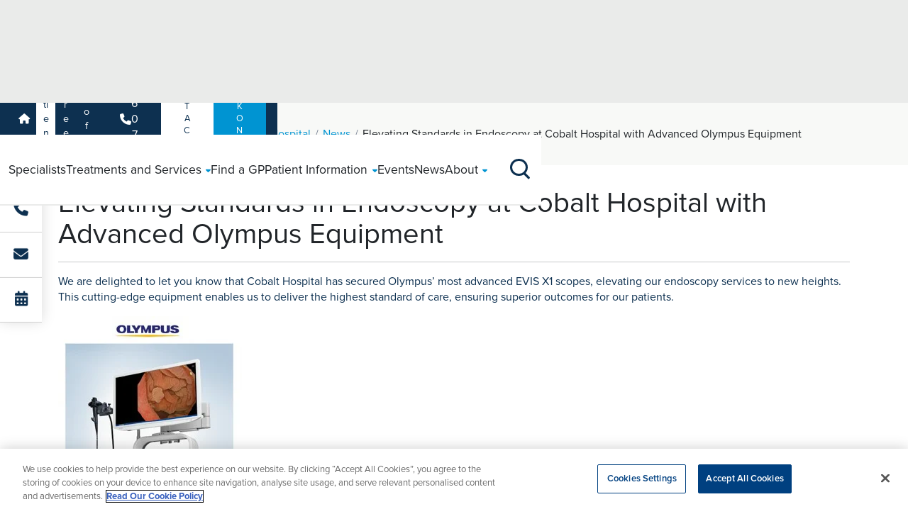

--- FILE ---
content_type: text/html; charset=utf-8
request_url: https://www.ramsayhealth.co.uk/about/news/elevating-standards-in-endoscopy-at-cobalt-hospital-with-advanced-olympus-equipment
body_size: 10746
content:

<!DOCTYPE html>
<html lang="en" style="height: 100%;">
<head>
    
<script>
    dataLayer = [
        {
            'siteHospitalName': 'Cobalt Hospital'
        }
    ];
</script>
    <script src="https://cdn.optimizely.com/js/26610380842.js"></script>
    <link href="https://www.ramsayhealth.co.uk/about/news/elevating-standards-in-endoscopy-at-cobalt-hospital-with-advanced-olympus-equipment" rel="canonical" />
    <title>Elevating Endoscopy Standards | Ramsay Health Care UK</title>
<meta name="description" property="description" content="Cobalt Hospital has secured Olympus’ most advanced EVIS X1 scopes, elevating the endoscopy services to new heights. This cutting-edge equipment enables us to deliver the highest standard of care, ensuring superior outcomes for our patients." />

<meta property="og:title" content="Elevating Endoscopy Standards | Ramsay Health Care UK" />
<meta property="og:url" content="https://www.ramsayhealth.co.uk/about/news/elevating-standards-in-endoscopy-at-cobalt-hospital-with-advanced-olympus-equipment" />
<meta property="og:image" content="https://www.ramsayhealth.co.uk/site/img/new/Ramsay.png" />
<meta property="og:type" content="website" />
<meta property="og:description" content="Cobalt Hospital has secured Olympus&#x2019; most advanced EVIS X1 scopes, elevating the endoscopy services to new heights. This cutting-edge equipment enables us to deliver the highest standard of care, ensuring superior outcomes for our patients." />
<meta property="og:locale" content="en_GB" />
<meta name="twitter:card" content="summary_large_image" />
<meta name="twitter:site" content="@ramsayhealthuk" />
<meta name="twitter:title" content="Elevating Endoscopy Standards | Ramsay Health Care UK" />
<meta name="twitter:description" content="Cobalt Hospital has secured Olympus&#x2019; most advanced EVIS X1 scopes, elevating the endoscopy services to new heights. This cutting-edge equipment enables us to deliver the highest standard of care, ensuring superior outcomes for our patients." />
<meta name="twitter:image" content="https://www.ramsayhealth.co.uk/site/img/new/Ramsay.png" />


    



    <meta charset='utf-8' />
    <meta http-equiv='X-UA-Compatible' content='IE=edge' />
    <meta name='viewport' content='width=device-width, initial-scale=1, shrink-to-fit=no' />

    <!-- icons -->
    <link rel="icon" href="/site/meta/favicon.ico" type="image/x-icon" />
    <link rel="icon" type="image/png" sizes="32x32" href="/site/meta/favicon-32x32.png" />
    <link rel="icon" type="image/png" sizes="16x16" href="/site/meta/favicon-16x16.png" />
    <link rel="apple-touch-icon" sizes="180x180" href="/site/meta/apple-touch-icon.png" />

    <!-- css -->
    <link rel="stylesheet" href="https://use.typekit.net/bgx7szx.css">
    <link rel="stylesheet" href="https://cdnjs.cloudflare.com/ajax/libs/font-awesome/6.5.1/css/all.min.css" integrity="sha512-DTOQO9RWCH3ppGqcWaEA1BIZOC6xxalwEsw9c2QQeAIftl+Vegovlnee1c9QX4TctnWMn13TZye+giMm8e2LwA==" crossorigin="anonymous" referrerpolicy="no-referrer" />

    <!-- generated css -->
    <link rel="stylesheet" href="/site/css/main.min.css?v=2" />

    

    <!-- Versioned JS Files -->
    <script src="/site/js/runtime.min.js?v=20260107123840" defer></script>
    <script src="/site/js/vendors.min.js?v=20260107123840" defer></script>
    <script src="/site/js/main.min.js?v=20260107123840" defer></script>


    
<!-- Google Tag Manager -->
<script>(function(w,d,s,l,i){w[l]=w[l]||[];w[l].push({'gtm.start':
new Date().getTime(),event:'gtm.js'});var f=d.getElementsByTagName(s)[0],
j=d.createElement(s),dl=l!='dataLayer'?'&l='+l:'';j.async=true;j.src=
'https://www.googletagmanager.com/gtm.js?id='+i+dl;f.parentNode.insertBefore(j,f);
})(window,document,'script','dataLayer','GTM-W7NM4L');</script>
<!-- End Google Tag Manager -->

<!-- Infinity Tracking Code -->
    <script>
        (function (i, n, f, t, y, x, z) {
            y = i._its = function () { return y.queue.push(arguments) }; y.version = '2.0'; y.queue = []; z = n.createElement(f); z.async = !0; z.src = t; x = n.getElementsByTagName(f)[0]; x.parentNode.insertBefore(z, x)
        })(window, document, 'script', 'https://script.infinity-tracking.com/infinitytrack.js?i=635');
        window._its('init', '635');
        window._its('track');
    </script>
    <!-- Infinity Tracking Code End -->
<script>
(function(n,u){
    window.CXoneDfo=n,
    window[n]=window[n]||function(){(window[n].q=window[n].q||[]).push(arguments)},window[n].u=u,
e=document.createElement("script"),e.type="module",e.src=u+"?"+Math.round(Date.now()/1e3/3600),
    document.head.appendChild(e)
    })('cxone','https://web-modules-de-uk1.niceincontact.com/loader/1/loader.js');
cxone('init', '1416');
cxone('guide','init');
cxone('chat', 'init');
 
// Chat Started
cxone('chat', 'onChatStarted', function(data) {
    cxone('analytics', 'setVisitorEvent', 'chat_started', data);
    cxone('analytics', 'storeConversion', 'chat_start', 1);
    window.dataLayer = window.dataLayer || [];
    window.dataLayer.push({'event': 'chat_started'});
});
 
// Message Sent
cxone('chat', 'onMessageSent', function(data) {
    cxone('analytics', 'setVisitorEvent', 'chat_message_sent', data);
    cxone('analytics', 'storeConversion', 'chat_sent', 2);
    window.dataLayer = window.dataLayer || [];
    window.dataLayer.push({'event': 'chat_message_sent'});
});
 
// Chat Ended
cxone('chat', 'onChatEnded', function(data) {
    cxone('analytics', 'setVisitorEvent', 'chat_ended', data);
    cxone('analytics', 'storeConversion', 'chat_end', 3); 
    window.dataLayer = window.dataLayer || [];
    window.dataLayer.push({'event': 'chat_ended'}); 
});
</script>


    <script>
!function(T,l,y){var S=T.location,k="script",D="instrumentationKey",C="ingestionendpoint",I="disableExceptionTracking",E="ai.device.",b="toLowerCase",w="crossOrigin",N="POST",e="appInsightsSDK",t=y.name||"appInsights";(y.name||T[e])&&(T[e]=t);var n=T[t]||function(d){var g=!1,f=!1,m={initialize:!0,queue:[],sv:"5",version:2,config:d};function v(e,t){var n={},a="Browser";return n[E+"id"]=a[b](),n[E+"type"]=a,n["ai.operation.name"]=S&&S.pathname||"_unknown_",n["ai.internal.sdkVersion"]="javascript:snippet_"+(m.sv||m.version),{time:function(){var e=new Date;function t(e){var t=""+e;return 1===t.length&&(t="0"+t),t}return e.getUTCFullYear()+"-"+t(1+e.getUTCMonth())+"-"+t(e.getUTCDate())+"T"+t(e.getUTCHours())+":"+t(e.getUTCMinutes())+":"+t(e.getUTCSeconds())+"."+((e.getUTCMilliseconds()/1e3).toFixed(3)+"").slice(2,5)+"Z"}(),iKey:e,name:"Microsoft.ApplicationInsights."+e.replace(/-/g,"")+"."+t,sampleRate:100,tags:n,data:{baseData:{ver:2}}}}var h=d.url||y.src;if(h){function a(e){var t,n,a,i,r,o,s,c,u,p,l;g=!0,m.queue=[],f||(f=!0,t=h,s=function(){var e={},t=d.connectionString;if(t)for(var n=t.split(";"),a=0;a<n.length;a++){var i=n[a].split("=");2===i.length&&(e[i[0][b]()]=i[1])}if(!e[C]){var r=e.endpointsuffix,o=r?e.location:null;e[C]="https://"+(o?o+".":"")+"dc."+(r||"services.visualstudio.com")}return e}(),c=s[D]||d[D]||"",u=s[C],p=u?u+"/v2/track":d.endpointUrl,(l=[]).push((n="SDK LOAD Failure: Failed to load Application Insights SDK script (See stack for details)",a=t,i=p,(o=(r=v(c,"Exception")).data).baseType="ExceptionData",o.baseData.exceptions=[{typeName:"SDKLoadFailed",message:n.replace(/\./g,"-"),hasFullStack:!1,stack:n+"\nSnippet failed to load ["+a+"] -- Telemetry is disabled\nHelp Link: https://go.microsoft.com/fwlink/?linkid=2128109\nHost: "+(S&&S.pathname||"_unknown_")+"\nEndpoint: "+i,parsedStack:[]}],r)),l.push(function(e,t,n,a){var i=v(c,"Message"),r=i.data;r.baseType="MessageData";var o=r.baseData;return o.message='AI (Internal): 99 message:"'+("SDK LOAD Failure: Failed to load Application Insights SDK script (See stack for details) ("+n+")").replace(/\"/g,"")+'"',o.properties={endpoint:a},i}(0,0,t,p)),function(e,t){if(JSON){var n=T.fetch;if(n&&!y.useXhr)n(t,{method:N,body:JSON.stringify(e),mode:"cors"});else if(XMLHttpRequest){var a=new XMLHttpRequest;a.open(N,t),a.setRequestHeader("Content-type","application/json"),a.send(JSON.stringify(e))}}}(l,p))}function i(e,t){f||setTimeout(function(){!t&&m.core||a()},500)}var e=function(){var n=l.createElement(k);n.src=h;var e=y[w];return!e&&""!==e||"undefined"==n[w]||(n[w]=e),n.onload=i,n.onerror=a,n.onreadystatechange=function(e,t){"loaded"!==n.readyState&&"complete"!==n.readyState||i(0,t)},n}();y.ld<0?l.getElementsByTagName("head")[0].appendChild(e):setTimeout(function(){l.getElementsByTagName(k)[0].parentNode.appendChild(e)},y.ld||0)}try{m.cookie=l.cookie}catch(p){}function t(e){for(;e.length;)!function(t){m[t]=function(){var e=arguments;g||m.queue.push(function(){m[t].apply(m,e)})}}(e.pop())}var n="track",r="TrackPage",o="TrackEvent";t([n+"Event",n+"PageView",n+"Exception",n+"Trace",n+"DependencyData",n+"Metric",n+"PageViewPerformance","start"+r,"stop"+r,"start"+o,"stop"+o,"addTelemetryInitializer","setAuthenticatedUserContext","clearAuthenticatedUserContext","flush"]),m.SeverityLevel={Verbose:0,Information:1,Warning:2,Error:3,Critical:4};var s=(d.extensionConfig||{}).ApplicationInsightsAnalytics||{};if(!0!==d[I]&&!0!==s[I]){var c="onerror";t(["_"+c]);var u=T[c];T[c]=function(e,t,n,a,i){var r=u&&u(e,t,n,a,i);return!0!==r&&m["_"+c]({message:e,url:t,lineNumber:n,columnNumber:a,error:i}),r},d.autoExceptionInstrumented=!0}return m}(y.cfg);function a(){y.onInit&&y.onInit(n)}(T[t]=n).queue&&0===n.queue.length?(n.queue.push(a),n.trackPageView({})):a()}(window,document,{src: "https://js.monitor.azure.com/scripts/b/ai.2.gbl.min.js", crossOrigin: "anonymous", cfg: { instrumentationKey:'ff57d598-f6e3-410f-88b7-1931ee4c17e3' }});
</script>


    <!-- Cludo search styles -->
    <link rel="stylesheet" href="https://customer.cludo.com/assets/707/8905/cludo-search.min.css" type="text/css">
</head>

<body class="loading-once" marginwidth="0" marginheight="0" style="position: relative; min-height: 100%; top: 0px;">
    
<!-- Google Tag Manager (noscript) -->
<noscript><iframe src=https://www.googletagmanager.com/ns.html?id=GTM-W7NM4L
height="0" width="0" style="display:none;visibility:hidden"></iframe></noscript>
<!-- End Google Tag Manager (noscript) -->


    
    



<span class="header--padder"></span>

<nav class="header">
    <section class="header-secondary headroom--pinned">
        <div class="header-container container g-0 g-lg-2">
            <menu class="header-secondary--left">
                <li>
                    <a href="/">
                        <i class="fa-solid fa-house"></i>
                    </a>
                </li>
                    <li><a href="/hospitals/cobalt-hospital" class="">Patients</a></li>
                    <li><a href="/hospitals/cobalt-hospital/careers" class="">Careers</a></li>
                    <li><a href="/hospitals/cobalt-hospital/health-professionals" class="">Health Professionals</a></li>
            </menu>

            <menu class="header-secondary--right">
                <li><a href="tel:01916070319" class="header-secondary--right__phone"><i class="fa-solid fa-phone"></i>01916 070 319</a></li>
                <li><a href="/hospitals/cobalt-hospital/contact?hospitalId=42a90e9c-642b-404f-8d36-4df20752bc74" class="header-secondary--right__contact button-blue">Contact Us</a></li>
                    <li><a href="/healthhub" class="header-secondary--right button-blue">BOOK ONLINE</a></li>
            </menu>
        </div>
    </section>

    <section class="header-primary headroom--pinned">
        <div class="header-container container">

            <div class="header-primary--burger-button--wrapper">
                <div class="header-primary--burger-button burger-icon"><span></span><span></span><span></span><span></span></div>
            </div>

            <a href="/hospitals/cobalt-hospital" class="header-primary--logo">
                <img title="Logo" alt="Logo" src="/siteassets/hospitals/cobalt-hospital/cobalt-hospital.jpg" width="80px" height="70px" />
            </a>

            <span class="header-primary--main--background-tint"></span>
            <div class="header-primary--main">

                <menu class="header-primary--main--routes">
                        <li class="route">
                            <a href="/hospitals/cobalt-hospital/specialists" class="route--link">
                                <span class="route--link--name">
                                    Specialists
                                </span>
                            </a>
                        </li>
                        <li class="route">
                            <a href="/hospitals/cobalt-hospital/treatments" class="route--link">
                                <span class="route--link--name">
                                    Treatments and Services
                                        <span class="route--link--name--submenu--button expand-icon expand-icon-small"></span>
                                        <i class="route--link--name--submenu--caret fa-solid fa-caret-down"></i>
                                </span>
                            </a>
                                <div class="route--submenu box-shadow-bottom">
                                    <div class="container px-lg-4 d-flex flex-column">
                                        <menu class="route--submenu--main">
                                                        <ul class="submenu submenu--span-2 ">
                                                            <li class="submenu__title"><h6 class="section-title"><u>Specialties</u></h6></li>

                                                                <li><a href="/hospitals/cobalt-hospital/treatments/anaesthetics" >Anaesthetics</a></li>
                                                                <li><a href="/hospitals/cobalt-hospital/treatments/cosmetic-surgery" >Cosmetic Surgery</a></li>
                                                                <li><a href="/hospitals/cobalt-hospital/treatments/diagnostics" >Diagnostics</a></li>
                                                                <li><a href="/hospitals/cobalt-hospital/treatments/general-surgery" >General Surgery</a></li>
                                                                <li><a href="/hospitals/cobalt-hospital/treatments/orthopaedics" >Orthopaedics</a></li>
                                                                <li><a href="/hospitals/cobalt-hospital/treatments/rheumatology" >Rheumatology</a></li>
                                                        </ul>
                                                        <ul class="submenu submenu--span-2 ">
                                                            <li class="submenu__title"><h6 class="section-title"><u>Treatments</u></h6></li>

                                                                <li><a href="/hospitals/cobalt-hospital/treatments/cosmetic-surgery/abdominoplasty" >Abdominoplasty</a></li>
                                                                <li><a href="/hospitals/cobalt-hospital/treatments/orthopaedics/arthroscopy-of-the-elbow" >Elbow Arthosocopy</a></li>
                                                                <li><a href="/hospitals/cobalt-hospital/treatments/orthopaedics/arthroscopy-of-the-shoulder" >Shoulder Arthroscopy</a></li>
                                                                <li><a href="/hospitals/cobalt-hospital/treatments/orthopaedics/bunion-surgery" >Bunion Surgery</a></li>
                                                                <li><a href="/hospitals/cobalt-hospital/treatments/orthopaedics/carpal-tunnel" >Carpal Tunnel</a></li>
                                                                <li><a href="/hospitals/cobalt-hospital/treatments/cosmetic-surgery/face-lift" >Facelift</a></li>
                                                                <li><a href="/hospitals/cobalt-hospital/treatments/orthopaedics/dupuytrens-fasciectomy" >Wrist Surgery</a></li>
                                                        </ul>
                                                        <ul class="submenu  submenu--span-1">
                                                            <li class="submenu__title"><h6 class="section-title"><u>Tests &amp; Scans</u></h6></li>

                                                                <li><a href="/hospitals/cobalt-hospital/treatments/diagnostics" >Endoscopy</a></li>
                                                        </ul>

                                        </menu>
                                            <span class="route--submenu--view-more">
                                                <a href="/hospitals/cobalt-hospital/treatments" class="arrow-link arrow-link-white">
                                                    Search for a treatment<i class="arrow-link__arrow fa-solid fa-arrow-right-long"></i>
                                                </a>
                                            </span>
                                    </div>
                                </div>
                        </li>
                        <li class="route">
                            <a href="/hospitals/cobalt-hospital/treatments/private-gp-service" class="route--link">
                                <span class="route--link--name">
                                    Find a GP
                                </span>
                            </a>
                        </li>
                        <li class="route">
                            <a href="/hospitals/cobalt-hospital/patients" class="route--link">
                                <span class="route--link--name">
                                    Patient Information
                                        <span class="route--link--name--submenu--button expand-icon expand-icon-small"></span>
                                        <i class="route--link--name--submenu--caret fa-solid fa-caret-down"></i>
                                </span>
                            </a>
                                <div class="route--submenu box-shadow-bottom">
                                    <div class="container px-lg-4 d-flex flex-column">
                                        <menu class="route--submenu--main">
                                                        <ul class="submenu submenu--span-2 ">
                                                            <li class="submenu__title"><h6 class="section-title"><u>Your Care</u></h6></li>

                                                                <li><a href="/hospitals/cobalt-hospital/patients/accessing-healthcare" >Accessing Health</a></li>
                                                                <li><a href="/hospitals/cobalt-hospital/patients/private-patients" >Private Patients</a></li>
                                                                <li><a href="/patients/dedicated-support" >Dedicated Support</a></li>
                                                                <li><a href="/hospitals/cobalt-hospital/patients/safeguarding" >Safeguarding</a></li>
                                                                <li><a href="/hospitals/cobalt-hospital/patients/nhs-patients" >NHS Patients</a></li>
                                                                <li><a href="/patients/we-care" >We Care</a></li>
                                                                <li><a href="/hospitals/cobalt-hospital/patients/patient-feedback" >Patient Feedback</a></li>
                                                                <li><a href="/patients/patient-stories" >Patient Stories</a></li>
                                                                <li><a href="/patients/Patient-Safety-Incident-Response-Framework" >PSIRF</a></li>
                                                        </ul>
                                                        <ul class="submenu submenu--span-2 ">
                                                            <li class="submenu__title"><h6 class="section-title"><u>Clinical Information</u></h6></li>

                                                                <li><a href="/patients/clinical-information" >Clinical Information</a></li>
                                                                <li><a href="/patients/your-hospital-stay-daycase" >Your Hospital Stay</a></li>
                                                                <li><a href="/patients/your-hospital-stay-daycase/before-your-stay" >Before your stay</a></li>
                                                                <li><a href="/patients/your-hospital-stay-daycase/during-your-stay" >During your stay</a></li>
                                                                <li><a href="/patients/your-hospital-stay-daycase/after-your-stay" >Following your stay</a></li>
                                                                <li><a href="/patients/our-consultants" >Our Consultants</a></li>
                                                                <li><a href="/patients/your-details" >Patient Registration</a></li>
                                                                <li><a href="/hospitals/cobalt-hospital/patients/cqc-regulation" >CQC Regulation</a></li>
                                                        </ul>
                                                        <ul class="submenu  ">
                                                            <li class="submenu__title"><h6 class="section-title"><u>Funding Treatment</u></h6></li>

                                                                <li><a href="/patients/referral-information#paying-for-your-own-treatment" >Paying for yourself</a></li>
                                                                <li><a href="/patients/referral-information#use-your-private-medical-insurance" >Using your Insurance</a></li>
                                                                <li><a href="/patients/private-patients/self-pay/paying-for-your-treatment" >Payment Plans</a></li>
                                                                <li><a href="/hospitals/cobalt-hospital/patients/prices" >Prices</a></li>
                                                        </ul>

                                        </menu>
                                    </div>
                                </div>
                        </li>
                        <li class="route">
                            <a href="/hospitals/cobalt-hospital/events" class="route--link">
                                <span class="route--link--name">
                                    Events
                                </span>
                            </a>
                        </li>
                        <li class="route">
                            <a href="/hospitals/cobalt-hospital/news" class="route--link">
                                <span class="route--link--name">
                                    News
                                </span>
                            </a>
                        </li>
                        <li class="route">
                            <a href="/hospitals/cobalt-hospital/about" class="route--link">
                                <span class="route--link--name">
                                    About
                                        <span class="route--link--name--submenu--button expand-icon expand-icon-small"></span>
                                        <i class="route--link--name--submenu--caret fa-solid fa-caret-down"></i>
                                </span>
                            </a>
                                <div class="route--submenu box-shadow-bottom">
                                    <div class="container px-lg-4 d-flex flex-column">
                                        <menu class="route--submenu--main">
                                                            <li><a href="/hospitals/cobalt-hospital/about#specialty-areas" >Specialty Areas</a></li>
                                                            <li><a href="/hospitals/cobalt-hospital/about#location-area" >Location</a></li>
                                                            <li><a href="/hospitals/cobalt-hospital/about#hospital-facilities" >Hospital Facilities</a></li>
                                                            <li><a href="/hospitals/cobalt-hospital/about#quality-report" >Quality Report</a></li>
                                                            <li><a href="/hospitals/cobalt-hospital/about#cqc-rating" >CQC Rating</a></li>
                                                            <li><a href="/hospitals/cobalt-hospital/about/hospital-directors-message" >Hospital Directors Message</a></li>
                                                            <li><a href="/about/ramsay-cares" >Ramsay Cares</a></li>
                                                            <li><a href="/about/our-standards" >Accreditations</a></li>
                                                            <li><a href="/about/our-story" >60 years of global expertise</a></li>

                                        </menu>
                                    </div>
                                </div>
                        </li>
                </menu>

                <div class="header-primary--main--other">
                    <div class="container">
                        <menu class="header-primary--main--other--menu">
                            <li><a href="tel:01916070319" class="header-primary--main--other--menu__phone"><i class="fa-solid fa-phone"></i>01916 070 319</a></li>
                            <li><a href="/hospitals/cobalt-hospital/contact?hospitalId=42a90e9c-642b-404f-8d36-4df20752bc74" class="header-primary--main--other--menu__contact button-blue">Contact Us</a></li>
                            <li><a href="/healthhub" class="header-secondary--right button-blue">BOOK ONLINE</a></li>
                        </menu>
                    </div>
                </div>
            </div>

            <div class="header-primary--search-button--wrapper">
                <div class="header-primary--search-button search-icon">
                    <span class="search-icon__line-1"></span>
                    <span class="search-icon__line-2"></span>
                    <span class="search-icon__circle"></span>
                </div>
            </div>

            <span class="header-primary--search--background-tint"></span>
            <div class="header-primary--search box-shadow-bottom">
                <form action="#" class="header-primary--search__form container">
                    <div class="hospital-header-primary--search__form__input text-field text-field-search" id="cludo-search-input__hospitals">

                        <input type="text" id="header-search-button" placeholder=" " required>

                        <svg class="text-field-search__icon" xmlns="http://www.w3.org/2000/svg" viewBox="0 0 27.414 27.414">
                            <g id="Group_226" data-name="Group 226" transform="translate(-1275 -84)">
                                <path id="Path_2" data-name="Path 2" d="M26.722,15.611A11.111,11.111,0,1,1,15.611,4.5,11.111,11.111,0,0,1,26.722,15.611Z" transform="translate(1271.5 80.5)" fill="none" stroke-linecap="round" stroke-linejoin="round" stroke-width="2" />
                                <path id="Path_3" data-name="Path 3" d="M31.017,31.017l-6.042-6.042" transform="translate(1269.983 78.983)" fill="none" stroke-linecap="round" stroke-linejoin="round" stroke-width="2" />
                            </g>
                        </svg>

                        <label for="header-search-button">Search Ramsay Health Care UK</label>
                    </div>
                </form>
            </div>

        </div>
    </section>
</nav>
<aside id="mobile-sticky" class="mobile-sticky">
    <div class="row flex-md-column flex-row gx-0 text-center">

        <div class="col-4 col-md-12">
            <div class="mobile-sticky__cta">
                <a href="tel:01916070319" class="desktop-hover" data-cta="sticky-phone">
                    <i class="fa-solid fa-phone"></i>
                    <span class="hover-text">01916070319</span>
                    <p class="mobile-sticky__text">Call us</p>
                </a>
            </div>
        </div>

            <div class="col-4 col-md-12">
                <div class="mobile-sticky__cta">
                    <a href="/hospitals/cobalt-hospital/contact" data-cta="sticky-email">
                        <i class="fa-solid fa-envelope"></i>
                        <p class="mobile-sticky__text">Send an enquiry</p>
                    </a>
                </div>
            </div>

            <div class="col-4 col-md-12">
                <div class="mobile-sticky__cta">
                    <a href="/healthhub" data-cta="sticky-book-online">
                            <i class="fa-solid fa-calendar-alt"></i>
                        <p class="mobile-sticky__text">Book Online</p>
                    </a>
                </div>
            </div>

    </div>
</aside>


<section class="breadcrumbs">
    <div class="container">
        <div class="row">
            <div class="col-12">
                <ul class="breadcrumbs__list">
                    <span>You are here:</span>
                            <li><a class="previous" href="/">Home</a></li>
                            <li><a class="previous" href="/hospitals">Hospitals</a></li>
                            <li><a class="previous" href="/hospitals/cobalt-hospital">Cobalt Hospital</a></li>
                            <li><a class="previous" href="/hospitals/cobalt-hospital/news">News</a></li>
                            <li>Elevating Standards in Endoscopy at Cobalt Hospital with Advanced Olympus Equipment</li>
                </ul>
            </div>
        </div>
    </div>
</section>



<div class="container py-2">
    <div class="row">
        <div class="col-12">
                <h1>Elevating Standards in Endoscopy at Cobalt Hospital with Advanced Olympus Equipment</h1>
            <hr />
            <div class="main-body">
                
<p>We are delighted to let you know that Cobalt Hospital has secured Olympus’ most advanced EVIS X1 scopes, elevating our endoscopy services to new heights. This cutting-edge equipment enables us to deliver the highest standard of care, ensuring superior outcomes for our patients.</p>
<p><img src="/contentassets/9835e4a4e5ae48a5a8b3c7f9f02254f3/blobid0.jpg?1719321122795" alt="screen on a white trolly" class="img-fluid" /></p>
<p>Olympus, the global leader in gastrointestinal endoscopy, has designed the EVIS X1 to revolutionize the detection, characterization, and treatment of gastrointestinal disorders. This system introduces a suite of user-friendly technologies* that set a new benchmark in endoscopy.</p>
<p>The addition of the ScopeGuide provides a real-time 3D image of the endoscope’s position and configuration within the colon. This innovation simplifies navigation, allowing for quicker identification of loops and significantly reducing patient discomfort.</p>
<p>We are also implementing Carbon Dioxide (CO2) insufflation as a standard practice during endoscopy. This technique allows for rapid bowel decompression, reducing procedural pain, sedation needs, and shortening both procedure and recovery times.</p>
<p>Additionally, our new water pump facilitates water-assisted colonoscopy (WAC), offering two key benefits: 1. Gravitational Effect: Reduces colonic elongation and loop formation, minimizing discomfort and sedation requirements. 2.Enhanced Mucosal Views: Improves adenoma detection rates (ADR) through superior water irrigation.</p>
<p>Our commitment to providing patient-focused, high-quality endoscopy is exemplified by our investment in the latest technology.</p>
<p>Dr. Kejariwal, Consultant Gastroenterologist & Endoscopy lead, emphasized, <em><strong>"The latest EVIS X1 Olympus endoscopic equipment is a game changer in improving patient comfort and increasing diagnosis of disease and detection of pathology."</strong></em></p>
<p> At Cobalt Hospital, we are dedicated to advancing healthcare through state-of-the-art technology, ensuring our patients receive the best care possible.</p>
<p>*Some of the benefits of the latest EVIS X1 technology are: • The New White Light – Better Visibility of potential lesions to contribute to higher detection rates.• ENDO AID CADe – Computer aided detection that uses AI to suggest the potential presence of lesions which helps with detection rate, when a lesion appears on the screen the system can alert the endoscopist.• Narrow Band Imaging – The power of accurate diagnosis.  NBI is a powerful and proven optical technology that allows for a reliable optical diagnosis of all major indications in the gastrointestinal tract.• Red Dichromatic Imaging (RDI) is designed to enhance the visibility of deep blood vessels and bleeding sources.  Easier identification of bleeding spots makes haemostasis quicker and easier.• Extended depth of field - Sharp endoscopic images support accurate results in detection, diagnosis and treatment. EDOF allows precise observations through continuous broad focus and seamless magnification. At the same time, the established Dual Focus function provides high magnification.  Contributing to easier identification and a more confident abnormality diagnosis.</p>
<p> </p>
<p><img src="/contentassets/9835e4a4e5ae48a5a8b3c7f9f02254f3/endo-team-with-new-equipment.jpeg?1719321106231#1719321122700" alt="team of smiling people in scrubs in a hospital theatre" class="img-fluid" /></p>
            </div>
        </div>
    </div>
</div>

<div class="container py-2">
    <div class="row">
        <div class="col-12">
            <ul class="social-share-buttons">
                <p class="mb-0">Share Article</p>
                <li class="">
                    <a href="https://www.facebook.com/sharer.php?u=https://www.ramsayhealth.co.uk/about/news/elevating-standards-in-endoscopy-at-cobalt-hospital-with-advanced-olympus-equipment" target="_blank" title="Share to Facebook">
                        <span class="visually-hidden">Share to Facebook</span>
                        <i class="fa-brands fa-facebook-f"></i>
                    </a>
                </li>

                <li class="">
                    <a href="https://twitter.com/intent/tweet?url=https://www.ramsayhealth.co.uk/about/news/elevating-standards-in-endoscopy-at-cobalt-hospital-with-advanced-olympus-equipment&text=Elevating Standards in Endoscopy at Cobalt Hospital with Advanced Olympus Equipment" target="_blank" title="Share to Twitter">
                        <span class="visually-hidden">Share to Twitter</span>
                        <i class="fa-brands fa-x-twitter"></i>
                    </a>
                </li>

                <li class="">
                    <a href="https://www.linkedin.com/sharing/share-offsite/?url=https://www.ramsayhealth.co.uk/about/news/elevating-standards-in-endoscopy-at-cobalt-hospital-with-advanced-olympus-equipment" target="_blank" title="Share to LinkedIn">
                        <span class="visually-hidden">Share to LinkedIn</span>
                        <i class="fa-brands fa-linkedin-in"></i>
                    </a>
                </li>
            </ul>
        </div>
    </div>
</div>


<script type="application/ld+json">
    {
  "@context": "https://schema.org",
  "@type": "MedicalWebPage",
  "@id": "https://www.ramsayhealth.co.uk/about/news/elevating-standards-in-endoscopy-at-cobalt-hospital-with-advanced-olympus-equipment#MedicalWebPage",
  "url": "https://www.ramsayhealth.co.uk/about/news/elevating-standards-in-endoscopy-at-cobalt-hospital-with-advanced-olympus-equipment",
  "headline": "Elevating Standards in Endoscopy at Cobalt Hospital with Advanced Olympus Equipment",
  "mainEntityOfPage": {
    "@type": "NewsArticle",
    "@id": "https://www.ramsayhealth.co.uk/about/news/elevating-standards-in-endoscopy-at-cobalt-hospital-with-advanced-olympus-equipment#NewsArticle"
  },
  "breadcrumb": {
    "@id": "https://www.ramsayhealth.co.uk/about/news/elevating-standards-in-endoscopy-at-cobalt-hospital-with-advanced-olympus-equipment#BreadcrumbList"
  },
  "datePublished": "24/06/2024",
  "author": {
    "@type": "Hospital",
    "name": "Cobalt Hospital"
  },
  "publisher": {
    "@type": "Hospital",
    "name": "Cobalt Hospital",
    "logo": {
      "@type": "ImageObject",
      "url": "https://www.ramsayhealth.co.uk/siteassets/hospitals/cobalt-hospital/cobalt-hospital.jpg",
      "width": 333,
      "height": 60
    }
  }
}
</script>


    <script type="application/ld+json">
            {
            "@context": "https://schema.org",
            "@type": "BreadcrumbList",
            "@id": "https://www.ramsayhealth.co.uk/about/news/elevating-standards-in-endoscopy-at-cobalt-hospital-with-advanced-olympus-equipment#BreadcrumbList",
            "itemListElement": [
{
                        "@type": "ListItem",
                        "position": "1",
                        "item": {
                        "@id": "https://www.ramsayhealth.co.uk",
                        "name": "Home"
                        }
                    }
,            {
                        "@type": "ListItem",
                        "position": "2",
                        "item": {
                        "@id": "https://www.ramsayhealth.co.uk/hospitals",
                        "name": "Hospitals"
                        }
                    }
,            {
                        "@type": "ListItem",
                        "position": "3",
                        "item": {
                        "@id": "https://www.ramsayhealth.co.uk/hospitals/cobalt-hospital",
                        "name": "Cobalt Hospital"
                        }
                    }
,            {
                        "@type": "ListItem",
                        "position": "4",
                        "item": {
                        "@id": "https://www.ramsayhealth.co.uk/hospitals/cobalt-hospital/news",
                        "name": "News"
                        }
                    }
,            {
                        "@type": "ListItem",
                        "position": "5",
                        "item": {
                        "@id": "https://www.ramsayhealth.co.uk/about/news/elevating-standards-in-endoscopy-at-cobalt-hospital-with-advanced-olympus-equipment",
                        "name": "Elevating Standards in Endoscopy at Cobalt Hospital with Advanced Olympus Equipment"
                        }
                    }
                        ]
            }
    </script>






<section class="important-info  ">
    <div class="container">
        <div class="important-info__accordion">

            <!-- Item -->
            <div class="important-info__item">
                <div class="important-info__item__header">
                    <i class="fa-solid fa-triangle-exclamation"></i>
                    <h4 class="important-info__item__header__title mb-0">Important Information</h4>
                    <i class="important-info__item__header__icon fa-solid fa-caret-down"></i>
                </div>

                <div class="important-info__item__content">
                    <div class="important-info__item__content__wrapper">
                        
<p><small>The information, including but not limited to, text, graphics, images and other material, contained on this website is for educational purposes only and not intended to be a substitute for medical advice, diagnosis or treatment. Always seek the advice of your physician or other qualified health care provider with any questions you may have regarding a medical condition or treatment.</small></p>
<p><small>No warranty or guarantee is made that the information contained on this website is complete or accurate in every respect. The testimonials, statements, and opinions presented on our website are applicable to the individuals depicted. Results will vary and may not be representative of the experience of others. Prior patient results are only provided as examples of what may be achievable. Individual results will vary and no guarantee is stated or implied by any photo use or any statement on this website.</small></p>
<p><small>Ramsay is a trusted provider of plastic or reconstructive surgery treatments as a part of our wrap-around holistic patient care. Our personal, friendly and professional team are here to support you throughout to ensure the best possible care. All procedures we perform are clinically justified.</small></p>
<p><small>*Acceptance is subject to status. Terms and conditions apply. Ramsay Health Care UK Operations Limited is authorised and regulated by the Financial Conduct authority under FRN 702886. Ramsay Healthcare UK Operations is acting as a credit broker to Chrysalis Finance Limited.</small></p>
<p><small>Ramsay Health Care UK is not currently recruiting for any roles based outside of England. If you are interested in applying for a role with Ramsay Health Care UK, please note that all available positions are advertised exclusively on our official website: <a href="/careers">https://www.ramsayhealth.co.uk/careers</a>. Be cautious of individuals or organisations that approach you directly for remotely-based roles. Always verify the authenticity of the job offer and be careful with whom you share your personal information. For more information and advice on employment fraud, please visit: <a href="/careers/recruitment-fraud">https://www.ramsayhealth.co.uk/careers/recruitment-fraud</a></small></p>
<p>&nbsp;</p>
                    </div>
                </div>
            </div>

        </div>
    </div>
</section>


    
<footer class="footer">
    <div class="container">
        <div class="row gx-0">
            <div class="col-12 footer__top">
                <div class="row gx-0 gx-md-5">
                    <div class="col-12 col-md-6 col-xl-4 mb-xl-0 mb-3">
                        <div class="footer__left">

                            <div class="footer__logos">
                                <img src="/site/img/new/footer/ramsay-logo.png" alt="Ramsay Health Care UK logo" />
                                <img src="/site/img/new/footer/bsi-logo.png" alt="BSI logo" />
                            </div>

                            <div class="footer__contact">
                                <h6 class="footer__contact__heading uppercase bold">Contact details</h6>

                                <div class="footer__contact__content">
                                    <p>
                                        Ramsay Health Care UK Operations Limited<br>
                                        Registered in England No.1532937
                                    </p>

                                    <p>
                                        Registered office: Level 18, Tower 42,<br>
                                        25 Old Broad Street, London, EC2N 1HQ
                                    </p>

                                    <ul class="footer__contact__links">
                                        <li><a href="tel:08082582079"><i class="fa-solid fa-phone"></i> 0808 258 2079</a></li>
                                    </ul>
                                </div>
                            </div>
                        </div>
                    </div>
                    <div class="col-12 col-md-6 col-xl-8 mt-md-2">
                        <div class="footer__right">
                            <div class="row gy-3 gx-md-3 h-100">

                                    <div class="footer__link-block col-12 col-sm-6 col-xl-3">
                                        <h6 class="uppercase bold">About Us</h6>
                                        <menu class="footer__links">
                                                    <li><a href="/about">About Us</a></li>
                                                    <li><a href="/hospitals">Hospitals</a></li>
                                                    <li><a href="/treatments">Treatments</a></li>
                                                    <li><a href="/specialists">Specialists</a></li>
                                                    <li><a href="/health-professionals">Health Professionals</a></li>
                                                    <li><a href="/careers">Careers</a></li>
                                        </menu>
                                    </div>
                                    <div class="footer__link-block col-12 col-sm-6 col-xl-3">
                                        <h6 class="uppercase bold">Patients</h6>
                                        <menu class="footer__links">
                                                    <li><a href="/blog">Advice</a></li>
                                                    <li><a href="/events">Events</a></li>
                                                    <li><a href="/patients">Patient Information</a></li>
                                        </menu>
                                    </div>
                                    <div class="footer__link-block col-12 col-sm-6 col-xl-3">
                                        <h6 class="uppercase bold">Legal</h6>
                                        <menu class="footer__links">
                                                    <li><a href="/legal-and-regulatory">Legal and Regulatory</a></li>
                                                    <li><a href="/website-terms-and-conditions">Terms and Conditions</a></li>
                                                    <li><a href="/privacy-policy">Privacy Policy</a></li>
                                                    <li><a href="/sitemap">Sitemap</a></li>
                                                    <li><a href="/specialist-sitemap">Specialist Sitemap</a></li>
                                                    <li><a href="/legal-and-regulatory/tax-strategy">Tax Strategy</a></li>
                                                    <li><a href="/security">Security</a></li>
                                        </menu>
                                    </div>
                                    <div class="footer__link-block col-12 col-sm-6 col-xl-3">
                                        <h6 class="uppercase bold">Contact Us</h6>
                                        <menu class="footer__links">
                                                    <li><a href="/privacy-policy/dpo">Subject Access Request</a></li>
                                                    <li><a href="/feedback">Complaints and Feedback</a></li>
                                                    <li><a href="/contact">Send an enquiry</a></li>
                                                    <li><a href="/contact">Media Enquiries</a></li>
                                        </menu>
                                    </div>

                            </div>
                        </div>
                    </div>
                </div>
            </div>
            
                <!-- Lower border footer -->
                <div class="col-12 footer__bottom">
                    <div class="d-lg-flex justify-content-between">
                        <menu class="footer__social-links">
                                <li>
                                    <a href="https://www.linkedin.com/company/ramsay-healthcare-uk/" target="_blank">
                                            <i class="fa-brands fa-linkedin-in" alt="linkedin"></i>
                                    </a>
                                </li>
                                <li>
                                    <a href="https://x.com/RamsayHealthUK" target="_blank">
                                            <i class="fa-brands fa-x-twitter" alt="twitter"></i>
                                    </a>
                                </li>
                                <li>
                                    <a href="https://en-gb.facebook.com/RamsayHealthUK/" target="_blank">
                                            <i class="fa-brands fa-facebook-f" alt="facebook"></i>
                                    </a>
                                </li>
                                <li>
                                    <a href="https://www.youtube.com/ramsayhealthcareuk" target="_blank">
                                            <i class="fa-brands fa-youtube" alt="youtube"></i>
                                    </a>
                                </li>
                        </menu>
                        <p>Copyright 2026 &#xA9; Ramsay Health Care UK</p>
                    </div>
                </div>
        </div>
    </div>
    <a class="back-to-top is-hidden" href="#" data-behaviour="back-to-top">
        <div class="back-to-top__inner">
            <i class="fa-solid fa-chevron-up"></i>
        </div>
    </a>
    <a class="close-webchat is-hidden" id="closeGuideChannelBtn" data-behaviour="close-webchat">
        <div class="close-webchat__inner">
            <i class="fa-solid fa-x"></i>
        </div>
    </a>
</footer>


    

    <!-- Cludo search JS -->
    
<!-- 1) Define config BEFORE the scripts -->
<script>
    var cludo_type = 'Cobalt Hospital';
    var cludo_searchUrl_Hospital = '/hospitals/cobalt-hospital/search';
    var cludo_searchUrl = '/site-search';
</script>

<!-- 2) Load core Cludo bundle (deferred) -->
<script defer src="https://customer.cludo.com/scripts/bundles/search-script.js"></script>

<!-- 3) Load your helper AFTER (also deferred so it executes after the one above) -->
<script defer src="https://customer.cludo.com/assets/707/8905/cludo-helper.js"></script>

    


</body>
</html>
